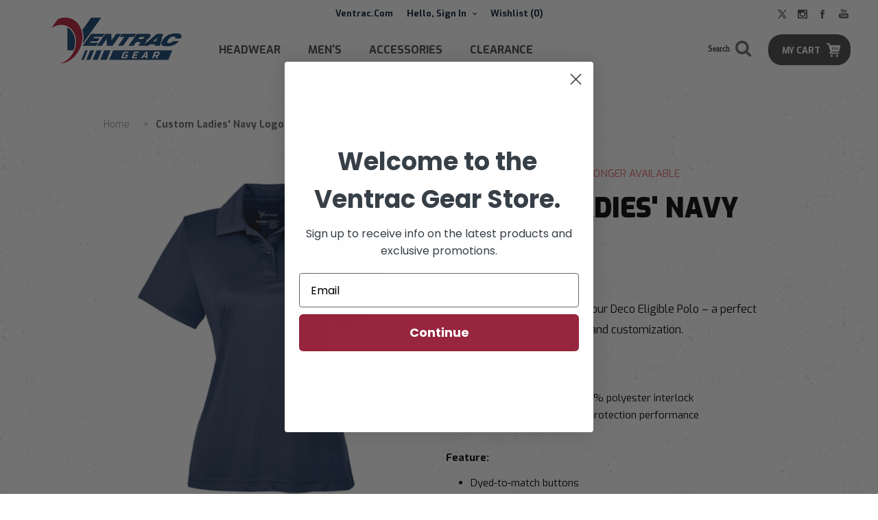

--- FILE ---
content_type: text/html; charset=utf-8
request_url: https://ventracgear.com/custom-ladies-navy-logo-polo
body_size: 37777
content:
<!DOCTYPE html><html lang="en" dir="ltr" class="html-product-details-page"><head><title>Custom Ventrac Ladies&#x27; Navy Logo Polo | Ventrac Gear</title><meta charset="UTF-8"><meta name="description" content="Minimum Order Quantity: 6"><meta name="keywords" content="Ventrac,Shop Custom Ladies' Navy Logo Polo,buy Custom Ladies' Navy Logo Polo,Custom Ladies' Navy Logo Polo prices,Custom Ladies' Navy Logo Polo online"><meta name="generator" content="nopCommerce"><meta name="viewport" content="width=device-width, initial-scale=1.0, minimum-scale=1.0, maximum-scale=2.0"><meta property="og:type" content="product"><meta property="og:title" content="Custom Ladies' Navy Logo Polo"><meta property="og:description" content="Minimum Order Quantity: 6"><meta property="og:image" content="https://ventracgear.com/images/thumbs/0001648_custom-ladies-navy-logo-polo_600.jpeg"><meta property="og:image:url" content="https://ventracgear.com/images/thumbs/0001648_custom-ladies-navy-logo-polo_600.jpeg"><meta property="og:url" content="https://ventracgear.com/custom-ladies-navy-logo-polo"><meta property="og:site_name" content="Ventrac Gear"><meta property="twitter:card" content="summary"><meta property="twitter:site" content="Ventrac Gear"><meta property="twitter:title" content="Custom Ladies' Navy Logo Polo"><meta property="twitter:description" content="Minimum Order Quantity: 6"><meta property="twitter:image" content="https://ventracgear.com/images/thumbs/0001648_custom-ladies-navy-logo-polo_600.jpeg"><meta property="twitter:url" content="https://ventracgear.com/custom-ladies-navy-logo-polo"><link rel="stylesheet" href="/css/baijpdmiljbuuwta71glna.styles.css?v=OTar4KhB1S1x1vbdaP1-gqIfCII"><style>.product-details-page .product-specs-box{display:none}.product-details-page .ui-tabs .product-specs-box{display:block}.product-details-page .ui-tabs .product-specs-box .title{display:none}</style><link rel="canonical" href="https://ventracgear.com/custom-ladies-navy-logo-polo"><link rel="shortcut icon" href="/icons/icons_0/favicon.ico"><script>(function(n,t,i,r,u){n[r]=n[r]||[];n[r].push({"gtm.start":(new Date).getTime(),event:"gtm.js"});var e=t.getElementsByTagName(i)[0],f=t.createElement(i),o=r!="dataLayer"?"&l="+r:"";f.async=!0;f.src="https://www.googletagmanager.com/gtm.js?id="+u+o;e.parentNode.insertBefore(f,e)})(window,document,"script","dataLayer","GTM-WKVNVGN8")</script><script>window.dataLayer=window.dataLayer||[];dataLayer.push({environment:"production",site:{site_type:"ecommerce"},page:{page_info:{page_type:"Product",page_name:"ProductDetails"},attributes:{country:"",language:"en"}},user:{login_status:"false",user_id:"7",email_hashed:"0f90e04b6e37a43940755a84aec7e87f651e7978f86dc95b4db4b40f5226cc66"}})</script><link rel="stylesheet" href="https://fonts.googleapis.com/css?family=Exo:300,500,700,900"><link href="/Themes/Uptown/Content/css/ptx.css" rel="stylesheet"><link rel="apple-touch-icon" sizes="57x57" href="/icons/icons_0/apple-icon-57x57.png"><link rel="apple-touch-icon" sizes="60x60" href="/icons/icons_0/apple-icon-60x60.png"><link rel="apple-touch-icon" sizes="72x72" href="/icons/icons_0/apple-icon-72x72.png"><link rel="apple-touch-icon" sizes="76x76" href="/icons/icons_0/apple-icon-76x76.png"><link rel="apple-touch-icon" sizes="114x114" href="/icons/icons_0/apple-icon-114x114.png"><link rel="apple-touch-icon" sizes="120x120" href="/icons/icons_0/apple-icon-120x120.png"><link rel="apple-touch-icon" sizes="144x144" href="/icons/icons_0/apple-icon-144x144.png"><link rel="apple-touch-icon" sizes="152x152" href="/icons/icons_0/apple-icon-152x152.png"><link rel="apple-touch-icon" sizes="180x180" href="/icons/icons_0/apple-icon-180x180.png"><link rel="icon" type="image/png" sizes="192x192" href="/icons/icons_0/android-icon-192x192.png"><link rel="icon" type="image/png" sizes="32x32" href="/icons/icons_0/favicon-32x32.png"><link rel="icon" type="image/png" sizes="96x96" href="/icons/icons_0/favicon-96x96.png"><link rel="icon" type="image/png" sizes="16x16" href="/icons/icons_0/favicon-16x16.png"><link rel="manifest" href="/icons/icons_0/manifest.json"><meta name="msapplication-TileColor" content="#ffffff"><meta name="msapplication-TileImage" content="/icons/icons_0/ms-icon-144x144.png"><meta name="theme-color" content="#ffffff"><body class="product-details-page-body with-picture-thumbs"><input name="__RequestVerificationToken" type="hidden" value="CfDJ8KjaQo2wRXdDp-x16NPjWyr9oGbEGm5jVM_T7s2sv6mewig4GmAe5LkOkCfDK6xtKRNgJh57eTRgoH9wKHi4-xWzhw2vJCEDgt9IyliAc-4XzflLUgOUi4WkFmkqeiMN0SLp6zeFkkbz_WoLIxHOgWU"><div id="dialog-notifications-success" aria-label="Notification" title="Notification" tabindex="0" style="display:none"></div><div id="dialog-notifications-error" aria-label="Error" title="Error" tabindex="0" style="display:none"></div><div id="dialog-notifications-warning" aria-label="Warning" title="Warning" tabindex="0" style="display:none"></div><div id="bar-notification" class="bar-notification-container" data-close="Close"></div><div class="master-wrapper-page items-per-row-three two-columns"><div class="overlayOffCanvas"></div><div class="header header-1"><div class="header-upper"><div class="header-centering"><ul class="header-social-icons"><li><a aria-label="Link to Twitter" title="Twitter" target="_blank" class="twitter" href="https://twitter.com/ventrac" rel="noopener noreferrer"></a><li><a aria-label="Link to Instagram" title="Instagram" target="_blank" class="instagram" href="https://www.instagram.com/ventrac_tractors/" rel="noopener noreferrer"></a><li><a aria-label="Link to Facebook" title="Facebook" target="_blank" class="facebook" href="https://www.facebook.com/ventrac" rel="noopener noreferrer"></a><li><a aria-label="Link to YouTube" title="YouTube" target="_blank" class="youtube" href="https://www.youtube.com/ventrac" rel="noopener noreferrer"></a></ul><div class="header-upper-centering" role="navigation"><div class="header-links-selectors-wrapper"><div class="header-links-wrapper"><div class="header-links"><div class="html-widget"><p style="display:inline-block"><a title="Ventrac.com" href="https://www.ventrac.com/" target="_blank">Ventrac.com</a></div><div class="my-account-dropdown-wrapper"><a role="button" title="My Account Click to Expand" aria-label="My Account Click to Expand" href="/login" href="/login" class="my-account-opener login-link">Hello, Sign In</a><div class="my-account-dropdown"><ul><li><a role="button" title="Log in Click to Expand" aria-label="Log in Click to Expand" href="/login" href="/login?returnUrl=%2Fcustom-ladies-navy-logo-polo" class="ico-login">Log in</a><li><a role="button" title="Register Click to Expand" aria-label="Register Click to Expand" href="/register" href="/register?returnUrl=%2Fcustom-ladies-navy-logo-polo" class="ico-register">Register</a></ul></div></div><a role="button" title="Wishlist Click to Expand" aria-label="Wishlist Click to Expand" href="/wishlist" class="ico-wishlist"> <span class="wishlist-label">Wishlist</span> <span class="wishlist-qty">(0)</span> </a></div></div><div class="header-selectors-wrapper"></div></div></div></div></div><div class="header-lower" role="header"><div class="header-centering"><div class="header-logo"><a href="/" class="logo"> <img alt="Ventrac Gear" title="Ventrac Gear" src="https://ventracgear.com/images/thumbs/0001337_Ventrac_Gear_Logo_3.8.23.png"></a></div><div class="header-cart-search-wrapper" role="form"><div class="cart-wrapper" id="flyout-cart" data-removeitemfromcarturl="/UptownTheme/RemoveItemFromCart" data-flyoutcarturl="/UptownTheme/FlyoutShoppingCart"><div id="topcartlink"><a title="My Cart Click to Expand" aria-label="My Cart Click to Expand" href="/cart" class="ico-cart"> <span class="cart-label">My Cart</span> </a></div><div class="flyout-cart"><div class="mini-shopping-cart"><div class="count"><div class="no-items-message">You have no items in your shopping cart.</div></div></div></div></div><div class="search-box store-search-box" role="search"><form method="get" id="small-search-box-form" action="/search"><input type="text" class="search-box-text" id="small-searchterms" autocomplete="off" name="q" placeholder="Search" aria-label="Search store"> <input type="hidden" class="instantSearchResourceElement" data-highlightfirstfoundelement="false" data-minkeywordlength="3" data-defaultproductsortoption="0" data-instantsearchurl="/instantSearchFor" data-searchpageurl="/search" data-searchinproductdescriptions="true" data-numberofvisibleproducts="5" data-noresultsresourcetext=" No data found."> <button type="submit" class="button-1 search-box-button">Search</button></form></div></div><div class="header-menu-wrapper" role="navigation"><div class="header-menu"><div class="close-menu"><span title="Close">Close</span></div><input type="hidden" value="false" id="isRtlEnabled"><ul class="top-menu"><li><a title="Headwear" href="/headwear">Headwear</a><li><a title="Men's" href="/all-apparel">Men&#x27;s</a><li><a title="Accessories" href="/accessories">Accessories</a><li><a title="Clearance" href="/clearance">Clearance</a></ul><ul class="header-social-icons"><li><a aria-label="Link to Twitter" title="Twitter" target="_blank" class="twitter" href="https://twitter.com/ventrac" rel="noopener noreferrer"></a><li><a aria-label="Link to Instagram" title="Instagram" target="_blank" class="instagram" href="https://www.instagram.com/ventrac_tractors/" rel="noopener noreferrer"></a><li><a aria-label="Link to Facebook" title="Facebook" target="_blank" class="facebook" href="https://www.facebook.com/ventrac" rel="noopener noreferrer"></a><li><a aria-label="Link to YouTube" title="YouTube" target="_blank" class="youtube" href="https://www.youtube.com/ventrac" rel="noopener noreferrer"></a></ul></div></div></div></div></div><div class="responsive-nav-wrapper-parent"><div class="responsive-nav-wrapper"><div class="menu-title"><span role="button" aria-label="Menu" title="Menu">Menu</span></div><div class="personal-button" id="header-links-opener"><span role="button" aria-label=" Personal menu Click to Expand" title="Personal menu Click to Expand">Personal menu</span></div><div class="account-links" id="account-links"><span role="button" aria-label="My Account Click to Expand" title="My Account Click to Expand">My Account</span></div><div class="filters-button"><span role="button" aria-label="Filters Click to Expand" title="Filters Click to Expand">Filters</span></div><div class="search-wrap"><span role="button" aria-label="Search Click to Expand" title="Search Click to Expand">Search</span></div></div></div><div class="main-slider-wrapper"></div><div class="breadcrumb"><ul><li><span> <a href="/"> <span>Home</span> </a> </span> <span class="delimiter">&gt;</span><li><strong class="current-item">Custom Ladies&#x27; Navy Logo Polo</strong> <span id="/custom-ladies-navy-logo-polo"></span></ul></div><div class="master-wrapper-content" id="main" role="main"><div id="product-ribbon-info" data-productid="1099" data-productboxselector=".product-item, .item-holder" data-productboxpicturecontainerselector=".picture, .item-picture" data-productpagepicturesparentcontainerselector=".product-essential" data-productpagebugpicturecontainerselector=".picture" data-retrieveproductribbonsurl="/RetrieveProductRibbons"></div><div id="color-squares-info" data-retrieve-color-squares-url="/UptownTheme/RetrieveColorSquares" data-product-attribute-change-url="/ShoppingCart/ProductDetails_AttributeChange" data-productbox-selector=".product-item" data-productbox-container-selector=".attribute-squares-wrapper" data-productbox-price-selector=".prices .actual-price"></div><div class="master-column-wrapper"><div class="center-1"><div class="page product-details-page"><div class="page-body"><form method="post" id="product-details-form"><div data-productid="1099"><div class="product-essential"><div class="gallery"><input type="hidden" class="cloudZoomAdjustPictureOnProductAttributeValueChange" data-productid="1099" data-isintegratedbywidget="true"> <input type="hidden" class="cloudZoomEnableClickToZoom"><div class="picture-gallery sevenspikes-cloudzoom-gallery"><div class="picture-wrapper"><div class="picture" id="sevenspikes-cloud-zoom" data-zoomwindowelementid="" data-selectoroftheparentelementofthecloudzoomwindow="" data-defaultimagecontainerselector=".product-essential .picture-gallery" data-zoom-window-width="360" data-zoom-window-height="360"><a href="https://ventracgear.com/images/thumbs/0001648_custom-ladies-navy-logo-polo.jpeg" data-full-image-url="https://ventracgear.com/images/thumbs/0001648_custom-ladies-navy-logo-polo.jpeg" class="cloud-zoom picture-link" id="zoom1"> <img src="https://ventracgear.com/images/thumbs/0001648_custom-ladies-navy-logo-polo_600.jpeg" alt="Custom Ladies' Navy Logo Polo" class="cloudzoom" id="cloudZoomImage" itemprop="image" data-cloudzoom="appendSelector: '.picture-wrapper', zoomOffsetX: 0, zoomOffsetY: 0, autoInside: 850, tintOpacity: 0, zoomWidth: 360, zoomHeight: 360, easing: 3, touchStartDelay: true, zoomFlyOut: false, disableZoom: 'auto'"> </a></div></div></div></div><div class="overview"><div class="discontinued-product"><h4>Sorry - this product is no longer available</h4></div><div class="product-name"><h1>Custom Ladies&#x27; Navy Logo Polo</h1></div><div class="additional-details"><div class="sku"><span class="label">SKU:</span> <span class="value" id="sku-1099">VNT24E-M187</span></div></div><div class="full-description"><p>Upgrade your wardrobe with our Deco Eligible Polo – a perfect blend of style, performance, and customization.<div class="ewa-rteLine">&nbsp;</div><div class="ewa-rteLine"><strong>Material:</strong></div><ul style="list-style-type:disc"><li class="ewa-rteLine">3.5 oz./yd2 / 130 gsm, 100% polyester interlock<li class="ewa-rteLine">Moisture-wicking and UV protection performance</ul><div class="ewa-rteLine">&nbsp;</div><div class="ewa-rteLine"><strong>Feature:</strong></div><ul style="list-style-type:disc"><li class="ewa-rteLine">Dyed-to-match buttons<li class="ewa-rteLine">Team fit<li class="ewa-rteLine">Two-button placket<li class="ewa-rteLine">Cationic dyes for superior brightness and excellent colorfastness<li class="ewa-rteLine">Transitioning from heat-seal label to tear away label. Inventory may be mixed<li class="ewa-rteLine">Deco Eligible</ul><p>&nbsp;<p><strong>6 UNIT MINIMUM QUANTITY REQUIRED.</strong><p><strong>MINIMUM QUANTITY CAN BE A RANGE OF SIZES.</strong><p><strong>PRICE BREAKS WILL BE REFLECTED IN SHOPPING CART.</strong><p>&nbsp;<p><span style="color:#f00"><strong><span class="TextRun Highlight SCXW55596875 BCX0" lang="EN-US" xml:lang="EN-US" data-contrast="none"><span class="NormalTextRun SCXW55596875 BCX0" data-ccp-charstyle="normaltextrun" data-ccp-charstyle-defn="{&#34;ObjectId&#34;:&#34;bf9c321f-a9db-4a95-a302-0bf1232c4d7e|71&#34;,&#34;ClassId&#34;:1073872969,&#34;Properties&#34;:[469775450,&#34;normaltextrun&#34;,201340122,&#34;1&#34;,134233614,&#34;true&#34;,469778129,&#34;normaltextrun&#34;,335572020,&#34;1&#34;,469778324,&#34;Default Paragraph Font&#34;]}">By clicking ‘TEXT APPROVED’ you are approving the text </span><span class="NormalTextRun SCXW55596875 BCX0" data-ccp-charstyle="normaltextrun">provided in the text box below</span><span class="NormalTextRun SCXW55596875 BCX0" data-ccp-charstyle="normaltextrun">&nbsp;to be used on your item of purchase AS IS</span><span class="NormalTextRun SCXW55596875 BCX0" data-ccp-charstyle="normaltextrun">.</span><span class="NormalTextRun SCXW55596875 BCX0" data-ccp-charstyle="normaltextrun">  The text will be printed on your item as outlined in the&nbsp;item photo and a mockup will not be provided.  </span></span></strong></span><p><span style="color:#f00"><strong><span class="TextRun Highlight SCXW55596875 BCX0" lang="EN-US" xml:lang="EN-US" data-contrast="none"><span class="NormalTextRun SCXW55596875 BCX0" data-ccp-charstyle="normaltextrun">Cancelation Policy: Due to the automation for our custom </span><span class="NormalTextRun ContextualSpellingAndGrammarErrorV2Themed SCXW55596875 BCX0" data-ccp-charstyle="normaltextrun">products</span><span class="NormalTextRun SCXW55596875 BCX0" data-ccp-charstyle="normaltextrun"> you cannot cancel your order after being </span><span class="NormalTextRun SCXW55596875 BCX0" data-ccp-charstyle="normaltextrun">submitted</span><span class="NormalTextRun SCXW55596875 BCX0" data-ccp-charstyle="normaltextrun"> as the order will go straight to production.  Refunds are not allowed on any customized items due to the custom nature of the item outside of manufacturing defects.  </span></span></strong></span><p><span style="color:#f00"><strong><span class="TextRun Highlight SCXW55596875 BCX0" lang="EN-US" xml:lang="EN-US" data-contrast="none"><span class="NormalTextRun SCXW55596875 BCX0" data-ccp-charstyle="normaltextrun">If you have </span><span class="NormalTextRun SCXW55596875 BCX0" data-ccp-charstyle="normaltextrun">additional</span><span class="NormalTextRun SCXW55596875 BCX0" data-ccp-charstyle="normaltextrun"> questions, please contact customer service for </span><span class="NormalTextRun SCXW55596875 BCX0" data-ccp-charstyle="normaltextrun">assistance</span><span class="NormalTextRun SCXW55596875 BCX0" data-ccp-charstyle="normaltextrun">.</span><span class="NormalTextRun SCXW55596875 BCX0" data-ccp-charstyle="eop" data-ccp-charstyle-defn="{&#34;ObjectId&#34;:&#34;bf9c321f-a9db-4a95-a302-0bf1232c4d7e|72&#34;,&#34;ClassId&#34;:1073872969,&#34;Properties&#34;:[469775450,&#34;eop&#34;,201340122,&#34;1&#34;,134233614,&#34;true&#34;,469778129,&#34;eop&#34;,335572020,&#34;1&#34;,469778324,&#34;Default Paragraph Font&#34;]}"> </span></span><span class="EOP SCXW55596875 BCX0" data-ccp-props="{&#34;201341983&#34;:0,&#34;335559739&#34;:160,&#34;335559740&#34;:259}">&nbsp;</span></strong></span></div><div class="prices-stock-wrapper"><div class="prices"><div class="product-price"><span id="price-value-1099" aria-label="Regular Price $14.00" title="Regular Price $14.00" class="price-value-1099"> $14.00 </span></div></div><div class="availability" id="availability"><div class="back-in-stock-subscription" id="back-in-stock-subscription" style="display:none"><input type="button" id="back-in-stock-subscribe-1099" class="button-1 add-to-cart-button" value="Notify me when available"></div></div></div><div class="attributes"><dl><dt id="product_attribute_label_99"><label class="text-prompt"> Size </label> <span class="required">*</span><dd id="product_attribute_input_99"><ul class="option-list"><li><input id="product_attribute_99_278" type="radio" name="product_attribute_99" value="278"> <label for="product_attribute_99_278" id="278">S</label><li><input id="product_attribute_99_279" type="radio" name="product_attribute_99" value="279"> <label for="product_attribute_99_279" id="279">M</label><li><input id="product_attribute_99_280" type="radio" name="product_attribute_99" value="280" checked> <label for="product_attribute_99_280" id="280">L</label><li><input id="product_attribute_99_281" type="radio" name="product_attribute_99" value="281"> <label for="product_attribute_99_281" id="281">XL</label><li><input id="product_attribute_99_282" type="radio" name="product_attribute_99" value="282"> <label for="product_attribute_99_282" id="282">2X [&#x2B;$2.00]</label><li><input id="product_attribute_99_283" type="radio" name="product_attribute_99" value="283"> <label for="product_attribute_99_283" id="283">3X [&#x2B;$4.00]</label></ul><dt id="product_attribute_label_177"><label class="text-prompt"> Dealer Name to be Printed </label> <span class="required">*</span><dd id="product_attribute_input_177"><input name="product_attribute_177" type="text" class="textbox" id="product_attribute_177"><dt id="product_attribute_label_178"><label class="text-prompt"> Approve Text Above in Text Box </label> <span class="required">*</span><dd id="product_attribute_input_178"><ul class="option-list"><li><input id="product_attribute_178_691" type="radio" name="product_attribute_178" value="691"> <label for="product_attribute_178_691" id="691">TEXT APPROVED</label></ul></dl></div><div class="add-to-cart-buttons-wrapper"><div class="overview-buttons"><div class="add-to-wishlist"><button type="button" id="add-to-wishlist-button-1099" class="button-2 add-to-wishlist-button" data-productid="1099" onclick="return AjaxCart.addproducttocart_details(&#34;/addproducttocart/details/1099/2&#34;,&#34;#product-details-form&#34;),!1">Add to wishlist</button></div></div></div></div></div></div><script asp-location='Footer'>window.addEventListener("DOMContentLoaded",function(){$.ajax({cache:!1,type:"GET",data:addAntiForgeryToken({productId:1099}),url:"/PTXProduct/ProductReviews",success:function(n){$(".product-details-page .page-body").append(n)},error:function(){}})})</script><div class="product-collateral"></div><input name="__RequestVerificationToken" type="hidden" value="CfDJ8KjaQo2wRXdDp-x16NPjWyr9oGbEGm5jVM_T7s2sv6mewig4GmAe5LkOkCfDK6xtKRNgJh57eTRgoH9wKHi4-xWzhw2vJCEDgt9IyliAc-4XzflLUgOUi4WkFmkqeiMN0SLp6zeFkkbz_WoLIxHOgWU"></form></div></div></div></div></div><div class="footer footer-2" role="contentinfo"><div class="footer-upper"><div class="footer-centering"><nav><div role="menubar" class="footer-block first" aria-label="Email Newsletter Signup Click to Expand" title="Email Newsletter Signup Click to Expand"><a role="menuitem" href="/" class="logo"> </a><p role="menuitem" class="footer-about-us footer-collapse">Email Newsletter Signup<div class="newsletter"><div class="title"><strong>Newsletter</strong></div><div class="accept-privacy-policy"><input id="accept-privacy-policy-newsletter" title="Accept Privacy Policy Newsletter Checkbox" type="checkbox" name="accept-privacy-policy"> <label for="accept-privacy-policy">By providing my email address, I opt-in to receiving news and communications from Ventrac Gear, and I acknowledge that my personal data will be processed in accordance with the Ventrac Gear</label><div class="policy-link"><a href="https://ventracgear.com/privacy-notice">privacy policy.</a></div></div><div class="newsletter-subscribe" id="newsletter-subscribe-block"><div class="newsletter-email"><input id="newsletter-email" class="newsletter-subscribe-text" placeholder="Enter your email here..." aria-label="Sign up for our newsletter" type="email" name="NewsletterEmail"> <input type="button" value="Send" id="newsletter-subscribe-button" class="button-1 newsletter-subscribe-button"><div class="options"><fieldset style="border:0"><legend style="border:0" class="newsletter-box-description">Manage Subscription</legend><span class="subscribe"> <label for="newsletter_subscribe">Subscribe</label> <input id="newsletter_subscribe" type="radio" value="newsletter_subscribe" name="newsletter_block" checked> </span> <span class="unsubscribe"> <label for="newsletter_unsubscribe">Unsubscribe</label> <input id="newsletter_unsubscribe" type="radio" value="newsletter_unsubscribe" name="newsletter_block"> </span></fieldset></div></div><div class="newsletter-validation"><span id="subscribe-loading-progress" style="display:none" class="please-wait">Wait...</span> <span class="field-validation-valid" data-valmsg-for="NewsletterEmail" data-valmsg-replace="true"></span></div></div><div class="newsletter-result" id="newsletter-result-block"></div></div></div></nav> <nav><div role="menubar" class="footer-block" aria-label="Information Click to Expand" title="Information Click to Expand"><h3 class="title"><span role="button" aria-label="Information Click to Expand">Information</span></h3><ul class="footer-menu footer-collapse"><li role="menuitem"><a aria-label="Accessibility Statement" title="Accessibility Statement" href="/accessibility-statement">Accessibility Statement</a><li role="menuitem"><a aria-label="Shipping &amp; Returns" title="Shipping &amp; Returns" href="/shipping-returns">Shipping &amp; Returns</a><li role="menuitem"><a aria-label="Privacy Notice" title="Privacy Notice" href="/privacy-notice">Privacy Notice</a><li role="menuitem"><a aria-label="Conditions of Use" title="Conditions of Use" href="/conditions-of-use">Conditions of Use</a><li role="menuitem"><a aria-label="Contact Us" title="Contact Us" href="/contactus">Contact Us</a><li><a aria-label="Sitemap" title="Sitemap" href="/sitemap">Sitemap</a></ul></div></nav> <nav><div role="menubar" class="footer-block" aria-label="My account Click to Expand" title="My account Click to Expand"><h3 class="title"><span role="button" aria-label="My account Click to Expand">My account</span></h3><ul class="footer-menu footer-collapse"><li role="menuitem"><a title="Customer info" aria-label="Customer info" href="/customer/info">Customer info</a><li role="menuitem"><a title="My Cart" aria-label="My Cart" href="/cart">My Cart</a><li role="menuitem"><a title="Wishlist" aria-label="Wishlist" href="/wishlist">Wishlist</a></ul></div></nav> <nav><div role="menubar" class="footer-block last" title="Contact Info Click to Expand"><h3 class="title"><span>Contact Info</span></h3><ul tabindex="0" class="footer-menu footer-collapse"><li role="menuitem" class="address" title="Store Physical Address" aria-label="Store Physical Address"><span>5651 State Road 93 Eau Claire, WI 54701</span><li role="menuitem" class="phone" title="Customer Service Phone Number" aria-label="Customer Service Phone Number"><span>1-866-224-0994</span><li role="menuitem" class="email" title="Customer Service Email Address" aria-label="Customer Service Email Address"><span>cs@ventracgear.com</span></ul></div></nav></div></div><div class="footer-lower"><div class="footer-centering"><div class="footer-lower-right"><ul class="accepted-payment-methods"><li class="method1" title="Visa"><li class="method2" title="MasterCard"><li class="method3" title="Discover"><li class="method4" title="American Express"></ul></div><div class="footer-lower-left"><div class="footer-disclaimer">Copyright &copy; 2026 Ventrac Gear. All rights reserved.&nbsp;</div><div class="footer-powered-by">Powered by <a title="Nop Commerce Information" href="https://www.nopcommerce.com" target="_blank" rel="nofollow">nopCommerce</a></div><div class="footer-store-theme"></div></div></div></div></div><script async src="https://static.klaviyo.com/onsite/js/WwgPmm/klaviyo.js"></script></div><script src="https://cdn.userway.org/widget.js" data-account="Jk1z4AKYJ3"></script><input id="isShoppingCartEnabled" type="hidden" value="true"><script src="/js/-lszay7y9wf4rqicui7pwa.scripts.js?v=pJrjn5SaWag4hK9zJO85_dX8RXU"></script><script src="/Plugins/NopStation.Plugin.Widgets.OCarousels/Contents/script/owl.carousel.min.js?v=C-NTnJdEnu-Sf06CrPBtwSEB7Oo"></script><script src="/Plugins/NopStation.Plugin.Widgets.OCarousels/Contents/script/nopstation.carousel.js?v=D9J6O9vtLU5ynQkg2DJCck5f0eQ"></script><script type="application/ld+json">{"@context":"https://schema.org","@type":"Product","name":"Custom Ladies' Navy Logo Polo","sku":"VNT24E-M187","description":"Minimum Order Quantity: 6","image":"https://ventracgear.com/images/thumbs/0001648_custom-ladies-navy-logo-polo_600.jpeg","brand":[],"offers":{"@type":"Offer","url":"https://ventracgear.com/custom-ladies-navy-logo-polo","availability":"https://schema.org/OutOfStock","price":"14.00","priceCurrency":"USD"},"review":[],"hasVariant":[]}</script><script>$(document).ready(function(){$("#back-in-stock-subscribe-1099").on("click",function(){displayPopupContentFromUrl("/PTXShoppingCart/SubscribePopup?productId=1099","Notify me when available")})})</script><script>window.addEventListener("DOMContentLoaded",function(){var n=document.getElementById("back-in-stock-subscription");$(n).insertAfter(".add-to-cart")})</script><script>window.addEventListener("DOMContentLoaded",function(){var n=document.getElementById("availability");$(n).insertAfter(".product-essential.attributes")})</script><script>$(document).ready(function(){showHideRadioQuantity("product_attribute_99")})</script><script>$(document).ready(function(){showHideRadioQuantity("product_attribute_178")})</script><script>function showHideDropdownQuantity(n){$("select[name="+n+"] > option").each(function(){$("#"+n+"_"+this.value+"_qty_box").hide()});$("#"+n+"_"+$("select[name="+n+"] > option:selected").val()+"_qty_box").css("display","inline-block")}function showHideRadioQuantity(n){$("input[name="+n+"]:radio").each(function(){$("#"+$(this).attr("id")+"_qty_box").hide()});$("#"+n+"_"+$("input[name="+n+"]:radio:checked").val()+"_qty_box").css("display","inline-block")}function showHideCheckboxQuantity(n){$("#"+n).is(":checked")?$("#"+n+"_qty_box").css("display","inline-block"):$("#"+n+"_qty_box").hide()}</script><script>function attribute_change_handler_1099(){$.ajax({cache:!1,url:"/shoppingcart/productdetails_attributechange/1099/False/True",data:$("#product-details-form").serialize(),type:"POST",success:function(n){var t,i;if(n.price&&$(".price-value-1099").text(n.price),n.basepricepangv?$("#base-price-pangv-1099").text(n.basepricepangv):$("#base-price-pangv-1099").hide(),n.sku?$("#sku-1099").text(n.sku).parent(".sku").show():$("#sku-1099").parent(".sku").hide(),n.mpn?$("#mpn-1099").text(n.mpn).parent(".manufacturer-part-number").show():$("#mpn-1099").parent(".manufacturer-part-number").hide(),n.gtin?$("#gtin-1099").text(n.gtin).parent(".gtin").show():$("#gtin-1099").parent(".gtin").hide(),n.stockAvailability&&$("#stock-availability-value-1099").text(n.stockAvailability),n.enabledattributemappingids)for(t=0;t<n.enabledattributemappingids.length;t++)$("#product_attribute_label_"+n.enabledattributemappingids[t]).show(),$("#product_attribute_input_"+n.enabledattributemappingids[t]).show();if(n.disabledattributemappingids)for(t=0;t<n.disabledattributemappingids.length;t++)$("#product_attribute_label_"+n.disabledattributemappingids[t]).hide(),$("#product_attribute_input_"+n.disabledattributemappingids[t]).hide();n.pictureDefaultSizeUrl&&$("#main-product-img-1099").attr("src",n.pictureDefaultSizeUrl);n.pictureFullSizeUrl&&$("#main-product-img-lightbox-anchor-1099").attr("href",n.pictureFullSizeUrl);n.message&&alert(n.message);$(document).trigger({type:"product_attributes_changed",changedData:n});i=n.productId;!0&&ProductdetailsAttributechanged()}})}function ProductdetailsAttributechanged(){$.ajax({cache:!1,url:"/PTXShoppingCart/productdetails_attributechanged?productId=1099",type:"POST",data:$("#product-details-form").serialize(),success:function(n){var t,i;if(n.allProductAttributeValueIds)for(t=0;t<n.allProductAttributeValueIds.length;t++)$("label[id = '"+n.allProductAttributeValueIds[t]+"']").css("text-decoration",""),$("select option[value= '"+n.allProductAttributeValueIds[t]+"']").text($("select option[value= '"+n.allProductAttributeValueIds[t]+"']").text().replace(/ *\([^)]*\)*/g,""));if(n.outOfStockAttributeMappingValueIds)for(t=0;t<n.outOfStockAttributeMappingValueIds.length;t++)$("label[id = '"+n.outOfStockAttributeMappingValueIds[t]+"']").css("text-decoration","line-through"),i=$("select option[value= '"+n.outOfStockAttributeMappingValueIds[t]+"']").text(),$("select option[value= '"+n.outOfStockAttributeMappingValueIds[t]+"']").text(i.concat(" (out of stock)"));if(n.allProductAttributeKeyValueIds)for(t=0;t<n.allProductAttributeKeyValueIds.length;t++)n.allProductAttributeKeyValueIds==n.allProductAttributeValueIds&&$("select option[value= '"+n.allProductAttributeKeyValueIds[t].Key+"']").text($("select option[value= '"+n.allProductAttributeKeyValueIds[t].Key+"']").text().replace(/ *\([^)]*\)*/g,""));if(n.leftStockAttributeMappingValueIds)for(t=0;t<n.leftStockAttributeMappingValueIds.length;t++)i=$("select option[value= '"+n.leftStockAttributeMappingValueIds[t].Key+"']").text(),$("select option[value= '"+n.leftStockAttributeMappingValueIds[t].Key+"']").text(i.concat(" (only "+n.leftStockAttributeMappingValueIds[t].Value+" left)"));n.isSubscribeButton?$(".back-in-stock-subscription").show():$(".back-in-stock-subscription").hide();n.isAddToCart?($(".add-to-cart-card").show(),$(".add-to-cart-panel").show()):($(".add-to-cart-card").hide(),$(".add-to-cart-panel").hide())}})}$(document).ready(function(){attribute_change_handler_1099();$("#product_attribute_99_278").on("click",function(){attribute_change_handler_1099()});$("#product_attribute_99_279").on("click",function(){attribute_change_handler_1099()});$("#product_attribute_99_280").on("click",function(){attribute_change_handler_1099()});$("#product_attribute_99_281").on("click",function(){attribute_change_handler_1099()});$("#product_attribute_99_282").on("click",function(){attribute_change_handler_1099()});$("#product_attribute_99_283").on("click",function(){attribute_change_handler_1099()});$("#product_attribute_178_691").on("click",function(){attribute_change_handler_1099()})})</script><script>$(function(){$(".header").on("mouseenter","#flyout-cart",function(){$(this).addClass("active")}).on("mouseleave","#flyout-cart",function(){$(this).removeClass("active")})})</script><script id="instantSearchItemTemplate" type="text/x-kendo-template">
    <div class="instant-search-item" data-url="${ data.CustomProperties.Url }">
        <a href="${ data.CustomProperties.Url }">
            <div class="img-block">
                <img src="${ data.PictureModels[0].ImageUrl }" alt="${ data.Name }" title="${ data.Name }" style="border: none">
            </div>
            <div class="detail">
                <div class="title">${ data.Name }</div>
                    <div class="sku"># var sku = ""; if (data.Sku != null) { sku = "SKU: " + data.Sku } # #= sku #</div>
                <div class="price"># var price = ""; if (data.ProductPrice.Price) { price = data.ProductPrice.Price } # #= price #</div>           
            </div>
        </a>
    </div>
</script><script>$("#small-search-box-form").on("submit",function(n){$("#small-searchterms").val()==""&&(alert("Please enter some search keyword"),$("#small-searchterms").focus(),n.preventDefault())})</script><script>(function(n,t){n(document).ready(function(){t.prepareTopMenu()});n(document).on("themeBreakpointPassed7Spikes",function(n){n.isInitialLoad||window.sevenSpikesTheme||t.prepareTopMenu()})})(jQuery,sevenSpikesCore)</script><script>var localized_data={AjaxCartFailure:"Failed to add the product. Please refresh the page and try one more time."};AjaxCart.init(!1,".header .cart-wrapper .cart-qty",".header-links .wishlist-qty",".cart-wrapper",localized_data)</script><script type="application/ld+json"></script><script>(function(n){function u(i){var r=n("#subscribe-loading-progress"),u;r.show();u={captchaValid:t,subscribe:i,email:n("#newsletter-email").val()};n.ajax({cache:!1,type:"POST",url:"/subscribenewsletter",data:u,success:function(t){r.hide();n("#newsletter-result-block").html(t.Result);t.Success?(n("#newsletter-subscribe-block").hide(),n(".newsletter-subscribe-block-opener").hide(),n("#newsletter-result-block").show(),alert("Subscription Successful")):n("#newsletter-result-block").fadeIn("slow").delay(2e3).fadeOut("slow")},error:function(){alert("Failed to subscribe.");r.hide()}})}var t=!1,i,f;if(!1&&(f=function(){i=grecaptcha.render("html_element",{sitekey:"6Lcs7q8qAAAAAG0CdpkkNITWODXA9iT9mgImtELD"})},n(function(){n("#newsletter-subscribe-button").on("click",function(){return n("#accept-privacy-policy-newsletter").is(":checked")?!0:!1});n("#newsletter-captcha-box").append("<div id='html_element'><\/div>")})),!1){n(document).ready(function(){r();setInterval(function(){r()},1e4)});function r(){return grecaptcha.ready(function(){grecaptcha.execute("6Lcs7q8qAAAAAG0CdpkkNITWODXA9iT9mgImtELD",{action:"SubscribeNewsletter"}).then(function(n){document.getElementById("g-recaptcha-response-newsletter").value=n})}),t=document.getElementById("g-recaptcha-response-newsletter").value?!0:!1}}n(document).ready(function(){n("#newsletter-subscribe-button").on("click",function(){if(n("#accept-privacy-policy-newsletter").is(":checked"))n("#newsletter_subscribe").is(":checked")?u("true"):u("false");else return alert("To subscribe to our email marketing list, please confirm that you agree to our privacy policy."),!1});n("#newsletter-email").on("keydown",function(t){if(t.keyCode==13)return n("#newsletter-subscribe-button").trigger("click"),!1})})})(jQuery)</script><script>var carouseldata={};carouseldata.CarouselFailure="Failed to load carousel content.";$(document).ready(function(){Carousel.init("/load_carousel_details",".carousel-container",".carousel-container .loader",carouseldata)})</script><script>let miniCartDeletes=document.querySelectorAll(".mini-shopping-cart-item-close");(miniCartDeletes!=null||miniCartDeletes.length>0)&&Array.prototype.forEach.call(miniCartDeletes,n=>{n.addEventListener("click",()=>{var t=n.parentNode,i=t.querySelector(".quantity span").innerHTML.trim(),r=t.querySelector(".price span").innerText.trim().replace("$",""),u=Number(r)*Number(i);dataLayer.push({event:"remove_from_cart",ecommerce:{currency:"USD",value:u.toFixed(2),items:[{item_name:t.querySelector(".name a").innerHTML,item_id:t.getAttribute("data-sku"),quantity:Number(i),price:Number(r).toFixed(2)}]}})})})</script><script>let itemName=document.querySelector(".product-name").querySelector("h1").textContent.trim(),itemSku=document.querySelector(".sku").querySelector(".value").textContent,price=document.querySelector(".product-price span").innerText.trim().replace("$","");dataLayer.push({event:"view_item",ecommerce:{currency:"USD",value:price,items:[{item_name:itemName,item_id:itemSku}]}})</script><script>var buttons=document.querySelectorAll(".add-to-cart-button");Array.prototype.forEach.call(buttons,n=>{n.addEventListener("click",function(){let i=document.getElementsByClassName("value")[0].innerHTML,r=document.querySelector(".product-name").childNodes[0].innerText,n=Number(document.querySelector(".qty-input").value),t=document.querySelector(".product-price span").innerText.trim().replace("$",""),u=Number(n)*Number(t);dataLayer.push({event:"add_to_cart",ecommerce:{currency:"USD",value:u.toFixed(2),items:[{item_name:r,item_id:i,quantity:n,price:t}]}})})})</script><script>$(window).scroll(function(){$(window).scrollTop()>=300?$(".header-centering").addClass("stick"):$(".header-centering").removeClass("stick")})</script>

--- FILE ---
content_type: text/css
request_url: https://ventracgear.com/Themes/Uptown/Content/css/ptx.css
body_size: 52588
content:
/*************************************** GENERIC ***************************************/
::placeholder { /* Chrome, Firefox, Opera, Safari 10.1+ */
 color: #ffffff;
 opacity: 1; /* Firefox */
}

:-ms-input-placeholder { /* Internet Explorer 10-11 */
 color: #ffffff;
}

:-ms-input-placeholder { /* Microsoft Edge */
 color: #ffffff;
}

.center-1 {
 margin: 0;
}
/* FONTS */
body, .order-details-area ul, .shipment-details-area ul, .order-completed .order-number strong, .cart-options .selected-checkout-attributes, .product-review-helpfulness, .product-review-helpfulness .question, .product-review-item .review-text, .review-content .reply-text, .product-review-item .review-info .date span, .product-reviews-page .title, .customer-entered-price .price-range, .sitemap-page .description, .newsletter-email .options label, .newsletter-box-description, .newsletter-result, .login-page .new-wrapper .text, .login-page .new-wrapper .text, .login-page .returning-wrapper .forgot-password a, .cart th, .data-table th, .forums-table-section th, .account-page .description, .no-data, .product-selectors span, .compare-products-table tr > *:first-child, .overview .short-description, .attributes .option-list label, .productAddedToCartWindowDescription .quantity, .productAddedToCartWindowDescription .attributeInfo, .category-description p, .manufacturer-description p, .topic-html-content p, .topic-page p, .post-body p, .news-body p, .custom-tab p, .product-tags-list, #quickTabs .custom-tab, .write-review .rating-wrapper > div, .mini-shopping-cart .count a, .mini-shopping-cart .quantity, .ui-dialog-content, .opc .payment-info .info label, .order-review-data ul, .shipment-overview ul, .checkout-page .order-review-data .title, .tier-prices .field-header, .footer-2 .newsletter-email .newsletter-subscribe-text, .password-recovery-page .tooltip {
 font-family: "Exo", sans-serif !important;
 font-style: normal !important;
 color: #464646;
}

/* END FONTS */

/* BORDERS */
.ui-tabs .ui-tabs-nav {
 padding: 0;
 border-bottom: 1px solid rgba(0,0,0,.152941);
}

.product-review-item, .block .title, .account-page-navigation .account-navigation-wrapper, .mini-shopping-cart .count, .login-page .title, .shipment-overview .title:first-child, .order-details-area .title:first-child, .shipment-details-area .title:first-child {
 border-bottom: 1px solid #464646 !important;
}

.opc .step-title, .order-review-data .title:first-child, .order-review-data .title {
 border-bottom: 1px solid rgba(0,0,0,.152941) !important;
}

.order-review-data .name {
 font-weight: normal;
}

.checkout-page .order-review-data .title {
 font-weight: bold;
}

.ui-tabs .ui-tabs-nav:before {
 border-bottom: 0px;
}

.customer-entered-price .enter-price-label {
 border-top: none;
}

.footer-1 .newsletter, .customer-entered-price .enter-price-input {
 border: 1px solid rgba(0,0,0,.152941);
}

.ui-tabs .ui-tabs-nav:before {
 height: auto;
 border-top: none;
}

.account-page .edit-address:before, .contact-page form:before, .email-a-friend-page form:before, .apply-vendor-page form:before, .advanced-search:before {
 border-top: 1px solid rgba(0,0,0,.152941);
 height: 1px;
}

.product-review-list .title, .prices-stock-wrapper, .fieldset .title, .section .title, .form-fields, .cart-wrapper, .tier-prices .title, #quickTabs .ui-tabs-nav li, .sitemap-page .entity-title {
 border: none;
}

.giftcard {
 border: none;
 background-color: #ffffff;
 padding: 30px 0;
}

.form-fields {
 background: #ffffff;
}

.product-details-page .full-description:before, .product-review-item {
 border-top: 1px solid rgba(0,0,0,.152941);
}

/* END BORDERS */
/* BAR NOTIFICATIONS */
#bar-notification, #dialog-notifications-warning, #dialog-notifications-error, #dialog-notifications-success, .bar-notification, .bar-notification-container, .bar-notification.success, .bar-notification .content, .bar-notification .close {
    /*display: block !important;*/
    display: flex !important; /* Make the parent a flex container */
    align-items: center !important; /* Vertically center the child */
    justify-content: flex-start !important; /* Horizontally center the child */
}

.bar-notification {
    box-shadow: 5px 10px 18px #ccc;
    opacity: 1;
    padding: 25px 25px 25px 10px;
    text-align: center;
    position: absolute;
    top: 50%;
    left: 50%;
    transform: translate(-50%, -50%);
    width: 400px;
    height: 200px;
    border: 1px solid #ccc;
}

    .bar-notification.success {
        background: white;
        color: #4d4d4d;
    }

    .bar-notification .content {
        margin: auto;
        font-size: 16px;
        color: #454545;
        height: 200px;
        flex-direction: column;
        padding-top: 40px;
    }

    .bar-notification.success .content, .bar-notification.success .content a {
        color: #008000;
    }

    .bar-notification .close {
        border: none;
        opacity: 1;
        box-shadow: none;
        background: #fff url('/Themes/Uptown/Content/img/add-cart-close.png') center no-repeat;
        position: fixed;
        margin: 10px;
    }

    .bar-notification.error, .bar-notification.warning {
        background: white;
    }
/* END BAR NOTIFICATIONS */
/* DROPDOWN MENU */
ul#pureThree {
 list-style-type: none;
 padding: 0px;
 margin: 0px;
 width: 100%;
 background-color: #b91b2c;
 text-align: center;
}

#pureThree label {
 color: white;
 display: block;
 padding: 10px 0 10px 45px;
}

#pureThree li {
 list-style: none;
}

#pureThree input[type=checkbox] {
 display: none;
}

 #pureThree input[type=checkbox] ~ ul {
  max-height: 0;
  max-width: 0;
  opacity: 0;
  overflow: hidden;
  white-space: nowrap;
  display: none;
 }

 #pureThree input[type=checkbox]:checked ~ ul {
  max-height: 100%;
  max-width: 100%;
  opacity: 1;
  margin: 0px;
  color: white;
  background: #a20000;
  width: 100%;
  padding: 10px;
  display: inline-block;
 }

 #pureThree input[type=checkbox] + label:before {
  transform-origin: 25% 50%;
  border: 8px solid transparent;
  border-width: 8px 12px;
  border-left-color: white;
  margin-left: -25px;
  width: 0;
  height: 0;
  display: inline-block;
  text-align: center;
  content: '';
  color: #AAAFAB;
  position: absolute;
  margin-top: 1px;
 }

 #pureThree input[type=checkbox]:checked + label:before {
  transform: rotate(90deg);
 }

#pureThree ul {
 width: 100%;
 text-align: center;
}
/* END DROPDOWN MENU */

/* SOCIAL */
.social-sharing li {
 color: #000000;
 width: 45px;
 height: 45px;
 border: none;
 margin: auto;
}

.social-sharing a {
 transition: none;
 font-size: 0px;
}

 .social-sharing a .flop {
  background: url('../img/social_sprite_hover.png') no-repeat;
 }

 .social-sharing a .flip {
  background: url('../img/social_sprite_hover.png') no-repeat;
 }

.social-sharing .facebook span {
 background-position: -108px center;
}

.social-sharing .instagram span {
 background-position: -53px center;
}

.social-sharing .twitter span {
 background-position: 0 center;
}

.social-sharing .youtube span {
 background-position: -161px center;
}

.social-sharing .pinterest span {
 background-position: -323px center;
}

.social-sharing .google span {
 background-position: -216px center;
}

.social-sharing a:hover {
 transform: none;
}

.social-sharing a .flip {
 transform: none;
}

/* END SOCIAL */
/*************************************** HOME PAGE ***************************************/
/* HEADER */
.header {
 margin: auto;
}

.header-logo {
 width: fit-content;
 padding: 0 15px;
}

.store-search-box form {
 margin: auto;
}

.header-cart-search-wrapper .store-search-box {
 height: auto;
 margin-right: 15px;
}

.header-links .html-widget {
 display: inline-block;
}

.mini-shopping-cart .totals {
 background: transparent;
}

.header-menu .sublist-wrap {
 padding: 0;
 top: 45px;
 background: #ffffff !important;
}

.header-menu.open .sublist-wrap {
 top: 0;
}

.header-menu > ul.top-menu li:hover {
}

.header-menu li:hover > a {
}

.header-menu li > a:hover {
 color: #fff;
}

.main-slider-wrapper .header-menu > ul {
 text-align: center;
}

.main-slider-wrapper .header-menu .sublist-wrap {
 padding-top: 0;
}

.cart-wrapper:hover #topcartlink {
 transform: none;
}

.cart-wrapper .ico-cart:before {
 background: transparent;
 background-color: transparent;
 height: 0;
 width: 0;
}

.cart-wrapper .ico-cart:after {
 content: '';
 width: 20px;
 height: 20px;
 position: absolute;
 top: 0;
 right: 15px;
 bottom: 0;
 margin: auto;
 background: url('/images/my-cart.png') center no-repeat;
}

.cart-wrapper .ico-cart, .cart-wrapper .ico-cart-total {
 padding: 15px 35px 15px 10px;
}

.cart-wrapper .ico-cart {
 background: #464646;
 font-size: 13px;
 color: #ffffff;
 font-weight: bold;
 border-radius: 20px;
 text-transform: uppercase;
}

.header-cart-search-wrapper .cart-wrapper {
 height: auto;
 width: fit-content;
}

.cart-label {
 text-align: left;
}

.cart-wrapper .ico-cart span {
 padding: 0 10px;
}

.main-slider-wrapper .header-menu.open > ul {
 text-align: left;
}

.header-1 .header-menu-wrapper {
 float: left;
 margin: auto;
 clear: none;
}

.header-1 .header-menu.open {
 height: 100%;
}

.header-links .my-account-dropdown a:before, .header-links .my-account-dropdown .ico-logout:before, .header-links .my-account-dropdown .ico-login:before, .header-links .my-account-dropdown .ico-register:before {
 background-image: url('/Themes/Uptown/Content/img/header-links-sprite_NEW2.png');
 z-index: 0;
}

.header-links .my-account-dropdown a:hover:before, .header-links .my-account-dropdown .ico-login:hover:before, .header-links .my-account-dropdown .ico-register:hover:before {
 background: #000000 url('/Themes/Uptown/Content/img/header-links-sprite-hover_NEW2.png');
}

.header-links .my-account-dropdown .customer-addresses a:before, .header-links .my-account-dropdown .customer-addresses a:hover:before {
 background-position: 0 -18px;
}

.header-links .my-account-dropdown .customer-orders a:before, .header-links .my-account-dropdown .customer-orders a:hover:before {
 background-position: 0 -36px;
}

.header-links .my-account-dropdown .change-password a:before, .header-links .my-account-dropdown .change-password a:hover:before {
 background-position: 0 -51px;
}

.header-links .my-account-dropdown .customer-reviews a:before, .header-links .my-account-dropdown .customer-reviews a:hover:before {
 background-position: 0 -71px;
}

.header-links .my-account-dropdown .customer-gdpr a:before, .header-links .my-account-dropdown .customer-gdpr a:hover:before {
 background-position: 0 -91px;
}

.header-links .my-account-dropdown .savedCards a:before, .header-links .my-account-dropdown .savedCards a:hover:before {
 background-position: 0 -107px;
}

.header-links .my-account-dropdown .ico-logout:before, .header-links .my-account-dropdown .ico-logout:hover:before {
 background-position: 0 -127px;
}

.header-links .my-account-dropdown .ico-login:before, .header-links .my-account-dropdown .ico-login:hover:before {
 background-position: 0 -146px;
}

.header-links .my-account-dropdown .ico-register:before, .header-links .my-account-dropdown .ico-register:hover:before {
 background-position: 0 -164px;
}

.header-links .my-account-dropdown .customer-check-gift-card-balance a:before, .header-links .my-account-dropdown .customer-check-gift-card-balance a:hover:before {
 background-position: 0 -183px;
}

.flyout-cart {
 right: 0;
 padding: 0;
 top: 45px;
 border-top: 1px solid rgba(0,0,0,.152941);
}

div.k-animation-container.instantSearch, .instantSearch .k-list-container {
 top: 0px;
 position: absolute !important;
 height: auto !important;
 margin-top: 0;
}

.instantSearch .k-item:first-child {
 padding-top: 0;
}

/* END HEADER */
/* CATEGORY BANNERS */
.categorybanners {
 display: flex;
 flex-wrap: wrap;
 justify-content: space-evenly;
 margin: auto;
 padding: 0 50px;
 margin-bottom: 50px;
 max-width: 1330px;
}

.categorybannerimg {
 width: 25%;
 margin: auto;
 padding: 15px;
 min-width: 250px;
}

 .categorybannerimg img {
  width: 100%;
 }
/* END CATEGORY BANNERS */
/* J-CAROUSEL */
.item-box .details {
 text-align: center;
}
/* END J-CAROUSEL */
/* NEWSLETTER */
.options .newsletter-box-description, .newsletter-box-button, .newsletter-email .options {
 display: none;
}

.newsletter-box-description {
 background: transparent;
}

.footer-1 .newsletter-subscribe {
 display: block;
}
/* END NEWSLETTER */
/* FOOTER */
.footer-menu a {
 text-transform: capitalize;
}

.footer-2 .footer-menu .address span:before {
 background: #e56363 url('/Themes/Uptown/Content/img/footer-contact-sprite.png') 0px center no-repeat;
 width: 20px;
}

.footer-2 .footer-menu .phone span:before {
 background: #e56363 url('/Themes/Uptown/Content/img/footer-contact-sprite.png') -21px center no-repeat;
 width: 20px;
}

.footer-2 .footer-menu .email span:before {
 background: #e56363 url('/Themes/Uptown/Content/img/footer-contact-sprite.png') -38px center no-repeat;
 width: 20px;
}

.footer-2 .footer-menu .address span:before, .footer-2 .footer-menu .phone span:before, .footer-2 .footer-menu .email span:before {
 background-color: transparent;
}
/* END FOOTER */
/* COOKIE BANNER */

.eu-cookie-bar-notification {
 border-top: 1px solid #d3d3d3;
}

 .eu-cookie-bar-notification:before {
  border-top: none;
  background: transparent;
  height: 0px;
 }

 .eu-cookie-bar-notification .text {
  font-family: Exo, sans-serif !important;
  font-style: normal !important;
  color: #464646;
 }

 .eu-cookie-bar-notification button {
  border-radius: 5px;
  background: #000000;
 }
/* END COOKIE BANNER */
/*************************************** END HOME PAGE ***************************************/
/**************************************** LOGIN PAGE ****************************************/
.login-page .external-authentication, .registration-page .external-authentication {
 display: none;
}

.login-page .button-1.login-button {
 background-image: none;
 padding: 0px 20px;
 font-size: 15px;
 text-transform: uppercase;
 background: #464646;
}

 .login-page .button-1.login-button:hover {
  background-image: none;
  background: #96253d;
  transition: .3s ease-in-out;
 }
.checkout-as-guest-or-register-block .buttons {
 display: flex;
 flex-direction: column;
 align-items: center;
}
.required, .message-error, .field-validation-error, .username-not-available-status, .poll-vote-error, .password-error {
 color: red;
}
/**************************************** END LOGIN PAGE ****************************************/
/**************************************** STORE CLOSED PAGE ****************************************/
.store-closed-page .page-body {
 text-align: center;
}
/**************************************** END STORE CLOSED PAGE ****************************************/
/**************************************** TOPIC PAGE ****************************************/
.shippingmap img {
 max-width: 100%;
}

.topic-page .page-body, .contact-page .topic-block-body, .apply-vendor-page .topic-block-body {
 background: transparent;
 border-top: 0px;
 text-align: left;
 font-size: 15px;
 font-family: 'Roboto', sans-serif !important;
 font-style: normal !important;
}

 .topic-page .page-body h4 {
  font-family: Exo, sans-serif !important;
  font-style: normal !important;
  color: #464646;
  font-size: 24px;
  margin: 40px 5px 40px 0;
  text-transform: uppercase;
  font-weight: 300;
 }

 .topic-page .page-body table h4 {
  display: inline-block;
 }

.topic-page .page-body {
 margin: 10px 0;
}

 .topic-page .page-body table {
  border: 0px solid #e5e5e5;
 }

 .topic-page .page-body th {
  padding: 15px 30px;
  background: #1a1517;
  color: #ffffff;
  font-size: 14px;
  text-transform: uppercase;
 }

 .topic-page .page-body table td td {
  border-top: 0px;
  border-right: 0px;
  border-left: 0px;
  border-bottom: 1px solid #e5e5e5;
  padding: 10px 0;
 }

 .topic-page .page-body table td tr:last-of-type td {
  border-bottom: 0px;
 }

 .topic-page .page-body h2, .contact-page h2 {
  font-size: 32px;
  text-transform: uppercase;
  margin: 40px 5px 40px 0px;
  font-family: Exo, sans-serif !important;
  font-style: normal !important;
 }

.sitemap-page .entity-title h2 {
 font-size: 32px;
 text-transform: uppercase;
 margin: 20px 5px 10px 0px;
 font-family: Exo, sans-serif !important;
 font-style: normal !important;
}

.topic-page a {
 text-decoration: underline;
 font-weight: 300;
}

.topic-page ul {
 text-transform: none;
}

.topic-page .page-body {
 font: 15px/25px 'Montserrat',sans-serif;
 font-style: normal;
}

.wishlist-page .share-info, .account-page {
 margin-bottom: 100px;
}

 .account-page #checkbalancegiftcard {
  margin-top: 45px;
 }

.topicpage {
 color: #454545;
}
/**************************************** END TOPIC PAGE ****************************************/
/**************************************** ACCOUNT PAGE ****************************************/
#savedCardsContainer {
 text-align: center;
}

.account-page-navigation .account-navigation-list li a:before {
 background: url('/images/account-page-sprite-active_NEWBlue.png') no-repeat;
}

.account-page-navigation .account-navigation-list li.active a:before, .account-page-navigation .account-navigation-list li a:hover:before {
 background: rgba(0,0,0,0) url('/images/account-page-sprite-active_NEWBlue.png') no-repeat;
}

.account-page-navigation .account-navigation-list li.customer-info a:before, .account-page-navigation .account-navigation-list li a:before {
 height: 25px;
}

.account-page-navigation .account-navigation-list li.customer-addresses a:before, .account-page-navigation .account-navigation-list li.customer-addresses a:hover:before, .account-page-navigation .account-navigation-list li.customer-addresses.active a:before {
 background-position: 0 -35px;
}

.account-page-navigation .account-navigation-list li.customer-orders a:before, .account-page-navigation .account-navigation-list li.customer-orders a:hover:before, .account-page-navigation .account-navigation-list li.customer-orders.active a:before {
 background-position: 0 -70px;
}

.account-page-navigation .account-navigation-list li.change-password a:before, .account-page-navigation .account-navigation-list li.change-password a:hover:before, .account-page-navigation .account-navigation-list li.change-password.active a:before {
 background-position: 0 -100px;
}

.account-page-navigation .account-navigation-list li.customer-reviews a:before, .account-page-navigation .account-navigation-list li.customer-reviews a:hover:before, .account-page-navigation .account-navigation-list li.customer-reviews.active a:before {
 background-position: 0 -137px;
}

.account-page-navigation .account-navigation-list li.customer-gdpr a:before, .account-page-navigation .account-navigation-list li.customer-gdpr a:hover:before, .account-page-navigation .account-navigation-list li.customer-gdpr.active a:before {
 background-position: 0 -175px;
}

.account-page-navigation .account-navigation-list li.savedCards a:before, .account-page-navigation .account-navigation-list li.savedCards a:hover:before, .account-page-navigation .account-navigation-list li.savedCards.active a:before {
 background-position: 0 -210px;
}

.account-page-navigation .account-navigation-list li.customer-check-gift-card-balance a:before, .account-page-navigation .account-navigation-list li.customer-check-gift-card-balance a:hover:before, .account-page-navigation .account-navigation-list li.customer-check-gift-card-balance.active a:before {
 background-position: 0 -245px;
}

.product-review-item {
 margin: 15px auto;
}

.html-my-product-reviews-list-page .account-page-navigation {
 padding-bottom: 15px;
}

.order-details-page .section.totals {
 border: none;
 max-width: 100%;
}

.order-details-page .total-info {
 margin: auto;
 max-width: 385px;
}

/**** TICKETS ****/
/** comment out these lines if there is not ticket plugin **/
.account-page-navigation .account-navigation-list li:nth-child(2) a:before, .account-page-navigation .account-navigation-list li:nth-child(2) a:before {
 background-position: 0 -315px;
 height: 28px;
}

.account-page-navigation .account-navigation-list li:nth-child(1) a:before, .account-page-navigation .account-navigation-list li:nth-child(1) a:before {
 background-position: 0 -280px;
}

.header-links .my-account-dropdown li:nth-child(1) a:before {
 background-position: 0 -202px;
}
.account-page-navigation .account-navigation-list li.customer-info a:before {
 background-position: 0 0 !important;
 height: 28px;
}

.account-page-navigation .account-navigation-list li.customer-addresses a:before {
 background-position: 0 -35px !important;
}

.header-links .my-account-dropdown li.customer-info a:before {
 background-position: 0 0 !important;
}

.header-links .my-account-dropdown li.customer-addresses a:before {
 background-position: 0 -18px !important;
}

.header-links .my-account-dropdown li:nth-child(2) a:before {
 background-position: 0 -222px;
}
/** end comment here **/
#tickettable td.head, #tickettable td {
 border: 1px solid #ddd;
 background: #ffffff;
}

.ticket-list-page .info {
 border: none;
}

.ticket-list hr {
 display: none;
}

.ticket-list-page .buttons {
 position: relative;
}

#tickettable select, #tickettable input[type="text"], #tickettable textarea {
 border: none;
}

#tickettable td {
 color: #4d4d4d;
}

.linkCreate, .account-page .button-2 {
 background-color: #2e2e2e;
 padding: 16.5px 40px;
 font-size: 13px;
 transition: all .1s ease-in-out;
 color: white;
 border: none;
 outline: none;
}

.linkCreate {
 display: block !important;
 width: fit-content !important;
 margin: auto !important;
}

 .linkCreate:hover {
  background-color: #000000;
  Background: #000000;
  transition: all .1s ease-in-out;
 }
/**************************************** END ACCOUNT PAGE ****************************************/
/**************************************** PRODUCT PAGE ****************************************/
ul.option-list input {
 position: absolute !important;
 clip: rect(0, 0, 0, 0);
 height: 1px;
 width: 1px;
 border: 0;
 overflow: hidden;
}

.attributes .option-list label {
 margin: 5px 5px 0;
 color: #000;
 font-weight: 500;
 font-style: normal;
 font-size: 15px;
 letter-spacing: 1px;
 background: #f8f8f8;
 position: relative;
}

ul.option-list label {
 float: left;
 display: inline-block;
 text-align: center;
 text-shadow: none;
 padding: 6px 14px;
 transition: all 0.1s ease-in-out;
 border: none;
}

.attributes .option-list label:after {
 content: "";
 display: block;
 position: absolute;
 width: 100%;
 height: 100%;
 top: 0;
 left: 0;
 background: #d3d3d3;
 background-size: 250px 250px;
 opacity: 0.2;
}

ul.option-list input:checked + label {
 background-color: #000000;
 -webkit-box-shadow: none;
 box-shadow: none;
 border-color: #000000;
 color: #fff;
 border-radius: 5px;
}

 ul.option-list input:checked + label:after {
  opacity: 0;
 }

.gallery .picture a:before, .product-variant-list .variant-picture:before {
 padding-top: 100%;
}

.product-details-page .full-description {
 background: transparent;
 text-align: left;
 margin: 40px 0;
 color: #909090;
 padding: 0;
}

 .product-details-page .full-description:before {
  border-top: none;
 }

.product-details-page .overview .full-description {
 display: block;
}

.price-input input[type="text"] {
 height: 43px;
}

#quickTabs .custom-tab tr {
 border-bottom: 1px solid #909090;
 background: #E8E8E8;
}

 #quickTabs .custom-tab tr > td:first-child, #quickTabs .custom-tab tr th {
  background: #d1d1d1;
 }



#quickTabs .custom-tab {
 text-transform: capitalize;
}

.ui-tabs .ui-state-active.ui-tabs-active a {
 border-color: #f1f1f1;
 border-width: 0px;
}

.ui-tabs .ui-tabs-nav li a {
 text-transform: none;
 font-size: 22px;
}
/* REVIEWS */
.write-review form:before {
 border: none;
}

.product-review-item .product-review-box {
 background-color: transparent;
}

.product-reviews-page h1 a {
 font-style: normal;
}
/**************************************** END PRODUCT PAGE ****************************************/
/**************************************** CATEGORY PAGE ****************************************/

.item-box .details .sku {
 font-size: 12px;
}

.item-box .product-title a {
 font-size: 18px;
 color: #000000;
 background-color: #eeeeee;
 line-height: 40px;
 border: 1px solid #CCC;
 border-radius: 20px;
 transition: all .25s linear;
 padding-left: 30px;
 padding-right: 30px;
 text-transform: uppercase;
 font-weight: 700;
}

 .item-box .product-title a:hover {
  color: #fff;
  background-color: #14365c;
  border-color: #14365c;
 }

.item-box .product-title, .item-box .details .sku {
 margin: auto;
}

.item-box .prices {
 font-size: 16px;
 padding-bottom: 10px;
 padding-top: 20px;
}

.short-description {
 overflow: hidden;
 display: -webkit-box;
 -webkit-line-clamp: 2;
 -webkit-box-orient: vertical;
}

.fns-speedfilters .filter-data-block a.filter-item-unselected {
 color: #909090 !important;
 font-size: 13px !important;
}

.fns-speedfilters .filter-block .title .toggleControl:before {
 content: "" !important;
 margin-right: 0 !important;
}

.fns-speedfilters .filter-block .title .toggleControl {
 padding: 0 !important;
 padding-bottom: 10px !important;
 color: #4d4d4d !important;
 font-size: 15px !important;
 text-transform: uppercase !important;
 font-weight: normal !important;
}

.fns-speedfilters .filter-block .title {
 height: auto !important;
}
/**************************************** END CATEGORY PAGE ****************************************/
/**************************************** CART PAGE ****************************************/
.html-checkout-page .header-1 .header-menu-wrapper, .html-checkout-page .header-upper, .html-checkout-page .header-cart-search-wrapper, .html-checkout-page .main-slider-wrapper, .html-checkout-page .footer, .html-checkout-page .pencil-banner {
 display: none;
}

.html-checkout-page .header-logo {
 text-align: center;
 margin: auto;
 display: block;
 float: none;
 height: auto;
}

.html-checkout-page .header-lower {
 border-bottom: 3px solid black;
}

.cart-options .deals .coupon-box {
 display: inline-block;
}

.cart-options .deals .giftcard-box {
 display: inline-block;
 margin-left: 20px;
}

td.footable-first-column {
 background: #ffffff !important;
}

.cart td, .data-table td, .compare-products-table td, .forums-table-section td {
 border: 1px solid rgba(0,0,0,.152941);
 min-width: unset;
}

 .cart td.product {
  padding: 40px 20px;
 }

td.subtotal, td.total {
 color: #000000;
 font-size: 14px;
 font-weight: 700;
 min-width: 120px;
}

.unit-price {
 font-size: 14px;
}

.cart-options div.checkout-attributes:before {
 border: none;
}

.cart-options .checkout-attributes {
 margin: 0 auto 0px;
 background: transparent;
 padding: 0px;
}

 .cart-options .checkout-attributes dt, .cart-options .checkout-attributes dd {
  max-width: unset;
 }

.cart-options div.checkout-attributes input[type='text'], input[type="text"], input[type="password"], input[type="email"], input[type="tel"], textarea, select {
 border: 1px solid rgba(0,0,0,.152941);
}

.cart-options .checkout-attributes dd select:only-child {
 border-right: 1px solid rgba(0,0,0,.152941);
}


.coupon-code input[type="text"] {
 width: 100%;
}

.cart-totals-wrapper {
 background: #ffffff;
 border: 0px;
 outline: 0px solid #ffffff;
}

.html-checkout-page .cart-totals-wrapper {
 border: 1px solid rgba(0,0,0,.152941);
}

table .subtotal .discount {
 color: #c00;
}

.coupon-box .title, .cart-collaterals .title {
 margin-bottom: 5px;
 font-family: Exo, sans-serif;
}

.applied-discount-code {
 font-weight: 700;
 font-family: Exo, sans-serif;
}

.cart-collaterals .coupon-code {
 border: 0px solid #fff;
}

.cart-total td {
 font-weight: 700;
}

.cart-total .order-total .cart-total-right, .cart-total .order-total .cart-total-left label {
 color: #000000;
 text-transform: none;
 font-size: 16px;
}

.message-failure {
 color: #92110f;
}


.buttons {
 overflow: auto;
}

.cart-collaterals .coupon-code input[type="submit"], .contact-page .button-1, .email-a-friend-page .button-1, .apply-vendor-page .button-1 {
 width: 100%;
 font-family: Exo, sans-serif;
 font-weight: 700;
 color: #464646;
 background-color: #fff;
 border-color: #FFF;
 border: 1px solid #ccc;
 padding: 12px 0;
 float: right;
 border-radius: 5px;
 margin: 0px;
 height: auto;
}

.linkCreate, .account-page .button-2 {
 font-family: Exo, sans-serif;
 font-weight: 700;
 color: #464646;
 background-color: #fff;
 border-color: #FFF;
 border: 1px solid #ccc;
 padding: 12px 20px 12px 45px;
 border-radius: 5px;
 margin: 0px 10px 0 0;
 height: auto;
}

.cart-collaterals .coupon-code input[type="text"] {
 width: 100%;
 border: 1px solid rgba(0,0,0,.152941);
}

.cross-sells {
 clear: both;
}

.account-page-navigation .account-navigation-list li.reward-points a:before {
 background-position: 0 -70px;
}

.cart-options .button-2:hover, .cart-options .estimate-shipping-button:hover, .wishlist-content .button-2:hover {
 background-image: url('/Themes/Uptown/Content/img/cart-pages-sprite-hover_NEW.png');
}

#promo-products-form, .donation-image {
 margin: 50px auto !important;
}

.PtxPromoBasketWidget {
 margin-bottom: 100px;
}

.html-shopping-cart-page .center-1 {
 margin: auto;
}

.cart-footer, .cart-totals-wrapper {
 background-color: #ffffff;
}

.cross-sells {
 margin: 0;
 padding-top: 75px;
}

.cart-footer .total-info {
 margin: 25px auto;
}

#confirm-order-buttons-container {
 margin-bottom: 50px;
}

#promo-products-form, .donation-image {
 max-width: 1200px;
 margin: auto;
 margin-bottom: 50px;
}

.donation-image, .donation-instructions, .donation-buttons {
 text-align: center;
}

.donation-img {
 max-width: 100%;
 margin: auto;
}

.donation-header {
 margin: auto !important;
 text-align: center !important;
}

.donation-buttons .btn-primary {
 background: black;
 padding: 16.5px 35px 16.5px 35px;
 font-weight: bold;
 border: none;
 margin: 15px;
 text-transform: uppercase;
}

.nobr {
 text-align: center;
}

.order-details-page .page-title .order-details-buttons {
 position: static;
}

.coupon-code input[type="submit"] {
 color: #000;
 background-color: #FFF;
 border-color: #FFF;
 border: 1px solid;
 padding: 0;
}

.modal-btn.k-button {
 text-transform: capitalize;
}

.modal-btn {
 flex-wrap: wrap;
 justify-content: space-evenly;
 margin-bottom: 10px;
}

#address-validate-container h3 {
 font-size: 15px;
 line-height: 20px;
 font-weight: normal;
}

.custom-modal .address-box {
 font-style: italic;
}

.address-validation .page-title h1 {
 font-weight: bold;
}

/* END OPC */
/* ENTER CREDIT CARD LAYOUT */

.payment-info .info tr:first-child td:before {
 height: 0;
 border: none;
 background: transparent;
}

.payment-info .info td {
 display: inline-block;
 width: 50% !important;
 padding: 0px 10px;
 background-color: #ffffff;
}

 .payment-info .info td:first-child {
  padding-left: 10px;
  text-align: right;
 }

 .payment-info .info td:last-child {
  padding-left: 10px;
  text-align: left;
 }

.payment-info .info tr:last-child td {
 padding-bottom: 0px;
}

.opc .payment-info .info td {
}


.shipping-method .method-description {
 font: normal 13px 'Roboto', sans-serif;
 font-style: normal;
}


.html-order-completed-page .bar-notification.success {
 display: none !important;
}

/* END ENTER CREDIT CARD LAYOUT */
/**************************************** END CART PAGE ****************************************/

.pencil-banner {
 background-color: #000000;
 padding: 15px 4px;
 text-align: center;
 color: #fff;
 font-weight: bold;
 letter-spacing: .5px;
 font-family: 'Exo', 'Helvetica', sans-serif !important;
 font-size: 18px !important;
 line-height: 36px !important;
 text-transform: capitalize;
}

.store-search-box .search-box-button {
 background-image: url(/images/search-button.png);
}

.header-menu > ul > li > a, .header-menu > ul > li > span {
 color: #464646;
 font-size: 16px;
 line-height: 26px;
 font-weight: 600;
}

.breadcrumb {
 background: #ffffff;
 color: #999;
 font-family: Roboto,serif;
 font-style: normal;
 font-size: 13px;
 padding: 0px;
 text-align: left;
}

 .breadcrumb a:hover {
  background-color: #CCC;
  color: #666;
 }

 .breadcrumb a {
  padding: 6px;
 }

.current-item {
 font-weight: bold;
 color: #666;
}

.breadcrumb strong {
 font-weight: bold;
}

.page-title h1 {
 font-weight: 900;
 color: #000000;
 text-transform: uppercase;
 font-size: 39px;
 letter-spacing: 0px;
 line-height: 43px;
}

.page-title {
 border-bottom: 1px solid #464646 !important;
}

.item-box .actual-price {
 color: #464646;
}

.footer-2 .footer-upper {
 background: rgba(0,0,0,0);
 color: #dddddd;
}

.footer-2 .footer-block .title {
 color: #dddddd;
 font-weight: 700;
}

.footer-2 .footer-menu .address span:before, .footer-2 .footer-menu .phone span:before, .footer-2 .footer-menu .email span:before {
 background-image: url(/images/footer-contact-sprite.png);
}

.footer-2 .footer-lower {
 background-color: #ffffff;
 color: #a4a4a4;
}

.footer-2 .newsletter-email .newsletter-subscribe-button {
 background-color: #000000;
}
.newsletter-registraction-wrapp-text{
  white-space: break-spaces;
}
.footer-2 .footer-lower {
 font-size: 12px;
}

.nop-jcarousel .carousel-title strong, .product-grid .title strong {
 color: #000000;
 font-size: 40px;
 line-height: 42px;
 font-weight: 900;
 letter-spacing: 0px;
 position: relative;
}

 .nop-jcarousel .carousel-title strong:before, .product-grid .title strong:before {
  content: "";
  position: absolute;
  height: 30px;
  left: 0px;
  top: -30px;
  width: 600px;
  z-index: 0;
  background: url(/images/light-stripes.png) left bottom;
  background-repeat: no-repeat;
  background-size: 80% 80%;
 }

.product-grid .title {
 text-align: left;
}

.nop-jcarousel .carousel-title {
 text-align: left;
 padding-top: 0px;
 margin-top: 120px;
}

.block .title strong, .filter-block a.toggleControl {
 color: #464646;
 font-family: 'Roboto';
 font-weight: 700;
 margin-top: 3px;
 border-bottom: 0px;
}

.priceRangeMinMaxPanel, .specification-min-max-panel {
 font-style: normal;
 color: #000000;
 font-family: 'Roboto';
 background: #ffffff;
 padding: 7.5px 0px;
}

.filtersGroupPanel li label:before {
 outline: 1px solid #000000;
}

.overview .product-name h1 {
 color: #000000;
 font-weight: 900;
 font-size: 39px;
 line-height: 42px;
 text-transform: uppercase;
}

.full-description p {
 font-family: 'Roboto';
 font-size: 16px;
 line-height: 30px;
 color: #464646;
 font-style: normal;
}

.overview .add-to-cart-button, .variant-overview .add-to-cart-button, .registration-page .button-1, .registration-result-page .button-1, .login-page .button-1, .password-recovery-page .button-1, .account-page .button-1, .return-request-page .button-1, .user-agreement-page .button-1, .mini-shopping-cart input[type="button"]:only-child {
 border: none;
 padding: 0px 20px;
 font-size: 15px;
 text-transform: uppercase;
 background: #464646;
 font-family: 'Exo', 'Helvetica', sans-serif !important;
 border-radius: 5px;
 line-height: 42px;
 font-weight: 700;
}

 .overview .add-to-cart-button:hover, .variant-overview .add-to-cart-button:hover, .registration-page .button-1:hover, .registration-result-page .button-1:hover, .login-page .button-1:hover, .password-recovery-page .button-1:hover, .account-page .button-1:hover, .return-request-page .button-1:hover, .user-agreement-page .button-1:hover, .button-1, .mini-shopping-cart input[type="button"]:only-child:hover {
  background: #96253d;
  transition: .3s ease-in-out;
 }

.tier-prices .field-header {
 color: #ffffff;
 background-color: #909090 !important;
 font: 'Roboto';
 font-style: normal;
 padding: 4px 25px;
 text-transform: uppercase;
}

.tier-prices .prices-row > div:nth-child(odd), .tier-prices .prices-row > div:nth-child(Even) {
 background: #e8e8e8;
 border-left: 1px solid #bdbdbd;
 border-top: 1px solid #bdbdbd;
 color: #464646;
}

.tier-prices .table-wrapper {
 padding: 0px;
 background: #ffffff;
}

.login-page .title, .fieldset .title, .section .title, .ui-tabs .ui-state-active.ui-tabs-active a, .opc .allow .step-title, .opc .allow .step-title * {
 font-family: Exo, sans-serif;
 text-transform: uppercase;
}

.opc .step-title * {
 font-family: Exo, sans-serif;
 text-transform: uppercase;
}

.tab-section.active h2 {
 font-size: 26px;
}

.login-page .returning-wrapper .form-fields, .login-page .returning-wrapper .buttons, .login-page .returning-wrapper .message-error {
 background: #ffffff;
}

.ui-tabs .ui-tabs-panel {
 background: #ffffff;
 padding: 30px 0;
}

.cart th {
 background-color: #ffffff
}

.cart-options .button-2, .cart-options .estimate-shipping-button {
 font-size: 12px;
 color: #464646;
 background-color: #eeeeee;
 border: 1px solid #CCC;
 border-radius: 5px;
 transition: all .25s linear;
 text-transform: uppercase;
 font-weight: 700;
 font-family: Exo, sans-serif;
}

.checkout_attribute_label_1 {
 margin-top: 20px;
}

.cart-options .button-2.update-cart-button {
 color: #464646;
}

 .cart-options .button-2.update-cart-button:hover {
  color: #ffffff;
 }

.cart-options .button-2.continue-shopping-button {
 background-color: #b4b4b4;
}

 .cart-options .button-2.continue-shopping-button:hover {
  background-color: #000000;
 }

.cart-collaterals .coupon-box .title, .cart-collaterals .giftcard-box .title {
 margin: 0 0 15px;
}

#checkout_attribute_label_1 {
 margin-top: 10px;
}

.cart-options .checkout-attributes dt + dd {
 margin-bottom: 20px;
}

.coupon-code input[type="submit"]:hover, .contact-page .button-1:hover, .email-a-friend-page .button-1:hover, .apply-vendor-page .button-1:hover {
 color: #fff;
 background-color: #000000;
 border-color: #000000;
}

.shopping-cart-page .button-1, .checkout-page .button-1, input.apply-shipping-button {
 border: none;
 padding: 0px 20px;
 font-size: 15px;
 text-transform: uppercase;
 background: #464646;
 font-family: 'Exo', 'Helvetica', sans-serif !important;
 border-radius: 5px;
 line-height: 42px;
 font-weight: 700;
}

 .shopping-cart-page .button-1:hover, .checkout-page .button-1:hover, input.apply-shipping-button:hover {
  background: #96253d;
  transition: .3s ease-in-out;
 }

.opc .step {
 background: #ffffff;
}

.opc .pickup-in-store .selector, .opc .ship-to-same-address .selector, .opc .use-reward-points, select, input {
 font-family: Roboto;
}

.opc .back-link a {
 color: #000000;
 background-color: #eeeeee;
 border: 1px solid #CCC;
 border-radius: 5px;
 transition: all .25s linear;
 padding-left: 30px;
 padding-right: 30px;
 text-transform: uppercase;
 font-weight: 700;
}

.payment-method .method-list {
 background: #ffffff;
}

.checkout-page .edit-address {
 background: #ffffff;
}

.inputs {
 margin: 0px auto;
 max-width: 530px;
}

.checkout-page .select-billing-address, .checkout-page .order-summary, .checkout-page .select-shipping-address, .checkout-page .pickup-in-store, .shipping-method, .payment-method {
 margin-bottom: 15px;
}

.inputs label {
 text-transform: capitalize;
}

.shipping-method .method-list {
 background: #ffffff;
}

.payment-info .info td:only-child {
 font-family: Roboto;
 padding: 10px;
 font-style: normal;
}

.order-review-data ul, .shipment-overview ul {
 background: #ffffff;
 font-family: Roboto;
 font-style: normal;
}

.paymentTitle {
 font-weight: 400;
 color: #464646;
}

.fieldset .title strong, .section .title strong {
 text-transform: capitalize;
}

.back-in-stock-subscription-list-page .description, .reward-points-overview {
 font-family: Roboto;
 font-style: normal;
 color: #464646;
}

.footer-2 .footer-menu a:hover {
 color: #ffffff;
}

.footer-2 {
 position: relative;
 background-color: #000000;
 overflow: hidden;
 background-image: url(/images/Ventrac_Footer.jpg);
 background-position: 0% 0%;
 opacity: 1;
 width: 100%;
 height: 100%;
 background-repeat: no-repeat;
 background-size: cover;
 margin: 0 auto;
}

.master-wrapper-page {
 background: url(/images/grunge-texture-gray.png) center bottom repeat;
 background-size: 250px 250px;
}

.filtersGroupPanel li > label {
 color: #464646;
}

.block .list a {
 color: #464646;
}

.filter-block a.toggleControl {
 background: url(/images/up-arrow.png) right 5px center no-repeat;
 margin-bottom: 0px;
}

 .filter-block a.toggleControl.closed {
  background: url(/images/dropdown-arrow.png) right 5px center no-repeat;
  margin-bottom: 0px;
 }

/**************************************** RESPONSIVE ****************************************/
@media screen and (min-width: 481px) {
 .cart-totals-wrapper {
  padding: 20px;
 }

 .coupon-code input[type="text"] {
  float: left;
  width: 50%;
  height: 42px;
 }

 .coupon-code input[type="submit"] {
 }



 .coupon-box, .giftcard-box {
  position: relative;
  display: block;
  overflow: auto;
  padding-bottom: 20px;
  margin-bottom: 10px;
  border-bottom: 1px solid #d8d8d8;
 }

 .message-success, .coupon-code {
  display: block;
  float: left;
  padding: 10px 0;
 }

 .current-code input[type="submit"] {
  padding: 15px;
 }

 .remove-discount-button, .remove-gift-card-button {
  background-image: url('/Themes/Uptown/Content/img/close.png');
 }
}

@media screen and (min-width: 769px) {
 .prices-stock-wrapper .stock {
  right: 0;
 }
}

@media screen and (min-width: 1025px) {

 .filtersGroupPanel {
  padding-top: 20px;
 }
 #topcartlink {
  width: 120px;
 }
 .header-logo {
  position: relative;
  top: -22px;
 }
 .header-centering.stick .header-logo {
  top: 0;
 }
 .header-1 .header-menu-wrapper {
  float: left;
  margin: auto;
  clear: none;
 }

 .main-slider-wrapper .header-menu .sublist {
  padding-top: 0px;
  padding-bottom: 0px;
 }

 .breadcrumb {
  width: 1000px;
  margin: 45px auto 0;
 }

 .main-slider-wrapper .header-menu > ul {
  padding: 0px 0;
 }

 .header-menu > ul > li:hover > a {
  color: #000;
  background-color: #fff;
 }

 .main-slider-wrapper .header-menu-wrapper {
  border-top: 1px solid #d3d3d3;
  box-shadow: 1px 1px 3px rgb(0 0 0 / 50%) !important;
 }

 .header-links .my-account-opener {
  background-image: url(/images/header-selectors-arrow.png);
 }

 .header-links .my-account-dropdown a.ico-register {
  border-bottom: 0px solid #f1f1f1;
 }

 .header-links .my-account-dropdown-wrapper:hover .my-account-opener, .header-links a:hover {
  color: #464646;
 }

 .html-shopping-cart-page form .table-wrapper {
  width: 75%;
  float: left;
  padding-right: 20px;
 }

 .html-shopping-cart-page form .cart-footer {
  width: 25%;
  float: right;
  margin-top: 0px;
 }

 .cart-footer .cart-collaterals {
  max-width: 384px;
  float: left;
  width: auto;
  vertical-align: top;
 }

  .cart-footer .cart-collaterals .deals .giftcard-box,
  .cart-footer .cart-collaterals .deals .coupon-box {
   display: inherit;
   width: auto;
   background-color: #ffffff;
   padding: 16px 0 25px 0;
  }

 .cart-footer .totals {
  margin: 39px auto 30px;
  float: none;
  width: auto;
 }

 .header-links .my-account-dropdown .ico-logout {
  background-color: #ffffff;
  border-top: 0px solid #f1f1f1;
 }

 .header-links .my-account-dropdown ul {
  margin: 0 0 0px;
 }

 .gallery {
  float: left;
  width: 50%;
 }

 .header-menu > ul > li {
  padding: 0 0px;
 }

 .store-search-box form {
  width: unset;
  border: 1px solid hsla(0,0%,100%,.2);
 }

 .store-search-box input.search-box-text {
  width: 100% !important;
  text-align: right;
  padding-left: 15px;
  text-transform: none;
  height: 40px;
 }

 span.search-box-text, .search-box select {
  height: 40px;
 }

 .header-cart-search-wrapper {
  width: auto;
  margin: 10px 0;
 }

  .header-cart-search-wrapper .store-search-box {
   width: auto;
   float: right;
  }


 .header-1 {
  padding: 0px;
 }

 .header-upper {
  margin-bottom: 0px;
  background-color: #ffffff;
 }

 .header-selectors-wrapper {
  display: none !important;
 }

 .header-links-selectors-wrapper {
  display: flex;
 }

 .header-links-wrapper {
  flex-basis: 0%;
  flex: 0 1 100%;
  color: #0b1d32;
  font-weight: 700;
  text-transform: capitalize;
 }

 .header-links-selectors-wrapper > * {
  display: inline-block;
 }

 .main-slider-wrapper {
  display: flex;
  flex-direction: column-reverse;
 }

  .main-slider-wrapper .slider-wrapper ~ .header-menu-wrapper {
   position: relative;
   background: #ffffff;
  }
}

@media screen and (min-width: 1281px) {
 .product-details-page .overview {
  width: 49%;
 }

 .header-1 .header-menu {
  height: 45px;
  margin: 10px 0;
 }

 .breadcrumb {
  width: 1200px;
 }
}

@media screen and (min-width: 1024px) and (max-width: 1280px) {
 .coupon-code input[type="text"] {
  width: 100%;
 }

 .coupon-code input[type="submit"] {
  float: left;
  width: 100%;
 }
}

@media screen and (max-width: 1024px) {
	
		/*Promotion Verticle Mobile layout*/
        .promotion-container table {
            text-align: center;
        }

        .promotion-table table {
            display: flex;
            flex-direction: row; /* Make rows run horizontally */
            align-items: stretch; /* Allow rows to stretch to fill height */
        }

        /* Make each row display as a column */
        .promotion-table tr {
            flex-direction: column; /* Make each row a column */
            display: flex;
        }

        /* Style individual cells as needed */
        .promotion-table td {
            /* Adjust spacing and other styling */
            border: 1px thin black; /* Example border */
            padding: 40px 0 40px 0; /* Example padding */
        }

        .promotion-table .product-picture img {
            width: auto;
        }
		

 .mini-shopping-cart {
  border: 1px solid #fff;
  box-shadow: none;
 }

 .header-menu > ul.top-menu li {
  background: transparent;
  border: 1px solid #e8e8e8;
 }

 .notAndroid23 .move-right {
  -webkit-transform: translate(0px);
  -ms-transform: translate(0px);
  transform: translate(0px);
 }

 .plus-button {
  width: 45px;
 }

 li:hover .plus-button {
  background: url(/images/menu-arrow.png) center no-repeat;
 }

 .header-menu > ul.top-menu li > a, .header-menu > ul.top-menu li > span {
  font-family: Exo, sans-serif !important;
  font-style: normal !important;
  color: #464646;
 }

 .header-menu > ul.topmenu li:hover > span, .header-menu > ul.top-menu li:hover > span {
  color: #ffffff;
 }

 .footer-2 .footer-menu a:hover {
  color: #dddddd;
 }

 .html-checkout-page .header-1 .header-menu-wrapper, .html-checkout-page .main-slider-wrapper {
  display: block;
 }

 .footer-block .title span:after {
  background: transparent !important;
 }

 .footer-block .newsletter .title:after {
  content: none;
 }


 .footer-block .title:after {
  content: '';
  display: block;
  width: 11px;
  height: 6px;
  position: absolute;
  top: 0;
  right: 15px;
  bottom: 0;
  margin: auto;
  background: rgba(0,0,0,0) url('/Themes/Uptown/Content/img/footer-dropdown.png') center no-repeat !important;
 }

 .footer-block .title, .brandLinks h3 {
  text-align: left;
  border-bottom: 1px solid #f2f2f2;
  position: relative;
 }

 .footer-block .footer-collapse {
  border-bottom: 1px solid #f2f2f2;
  margin-bottom: 0px;
  padding-bottom: 20px;
 }

 .footer-menu {
  text-align: left;
 }

 .footer-block ul {
  font-size: 14px;
 }

  .footer-block ul li {
   margin-left: 15px;
  }

 .footer-social {
  display: none;
 }

 .footer-block.last .title {
  border-bottom: 0px;
 }

 .accepted-payment-methods {
  margin: 15px 0 !important;
  text-align: center;
 }

 .store-search-box .search-box-button {
  padding: 0px;
  background: url('/Themes/Uptown/Content/img/search-button.png') no-repeat center;
 }

 .header-links-wrapper a, a.ico-wishlist {
  font-size: 14px;
  text-transform: uppercase;
  color: #464646;
 }

  .header-links-wrapper a:hover, a.ico-wishlist:hover {
   color: #ffffff;
   background-color: #464646;
   border-bottom: 0px;
  }

 .responsive-nav-wrapper .account-links .html-widget {
  display: none;
 }

 .brand_nav_menu div {
  padding-bottom: 20px;
 }

 .brand_nav_menu a {
  display: block;
 }

 .brand_nav_menu {
  color: #000000;
  font-size: 14px;
  padding: 12px 0 0 30px;
 }

 .header {
  margin-bottom: 0px;
 }

 .header-logo {
  margin-bottom: 0px;
  margin: auto;
 }

 .header-lower {
  padding-top: 15px;
  padding-bottom: 15px;
 }

 .responsive-nav-wrapper {
  background-color: #ffffff;
  border-top: 0px;
 }

  .responsive-nav-wrapper .menu-title {
   background: url('/images/responsive-nav-sprite.png') no-repeat left 15.5px center;
  }

  .responsive-nav-wrapper .personal-button {
   display: none;
  }

  .responsive-nav-wrapper .account-links {
   background: url('/images/responsive-nav-sprite.png') no-repeat left -80px center;
  }

  .responsive-nav-wrapper .search-wrap {
   background: url('/images/responsive-nav-sprite.png') no-repeat left -129px center;
  }

 .cart-wrapper .ico-cart span.cart-qty {
  display: none;
  color: #000000;
  font-size: 12px;
  border-radius: 50%;
  background-color: #e84d07;
  height: 20px;
  width: 20px;
  line-height: 20px;
  padding: 0px;
  z-index: 9999999;
  position: relative;
  right: 10px;
  top: -8px;
 }

 .header-menu, .header-menu .close-menu {
  background-color: #ffffff;
 }

 .mega-menu-responsive {
  border-bottom: 1px solid #d8d8d8;
 }

  .mega-menu-responsive li {
   background-color: #f2f2f2;
   border-top: 1px solid #d8d8d8;
  }

   .mega-menu-responsive li a {
    color: #000000 !important;
    margin-left: 30px;
    padding: 20px 0 !important;
   }

 ul.option-list {
  display: flex;
  justify-content: center;
  flex-wrap: wrap;
 }

 .responsive-nav-wrapper-parent + .main-slider-wrapper .slider-wrapper {
  margin: auto !important;
 }

 .payment-info .info td {
  width: 100% !important;
 }

 .header-upper, .cart-wrapper .ico-cart:after {
  display: none;
 }

 .admin-header-links ~ .header {
  margin-top: 0;
 }

 .header-social-icons a.youtube:hover {
  background: url('/Themes/Uptown/Content/img/header-social.png') -83px center no-repeat;
 }

 .header-social-icons a.facebook:hover {
  background: url('/Themes/Uptown/Content/img/header-social.png') -53px center no-repeat;
 }

 .header-social-icons a.instagram:hover {
  background: url('/Themes/Uptown/Content/img/header-social.png') -22px center no-repeat;
 }

 .header-social-icons a.twitter:hover {
  background: url('/Themes/Uptown/Content/img/header-social.png') 9px center no-repeat;
 }

 .header-social-icons, .account-page-navigation .account-navigation-wrapper {
  border-bottom: none;
 }

 .cart-wrapper .ico-cart {
  background: url('/images/responsive-nav-sprite.png') no-repeat left -205px center;
 }

 .account-page-navigation .account-navigation-list li {
  margin: auto;
  border-bottom: 1px solid rgba(0,0,0,.152941);
 }

 .prices-stock-wrapper .stock {
  right: unset;
  position: relative;
 }

 .prices-stock-wrapper {
  padding: 0;
 }

 .product-details-page .full-description {
  text-align: center;
 }
}

@media screen and (max-width: 1120px) {
 .categorybannerimg {
  width: 50%;
 }
}

@media screen and (max-width: 769px) {
 .categorybannerimg {
  width: 100%;
 }
}

@media screen and (max-width: 480px) {
 .gallery {
  margin: 0 auto 0px;
 }

 .master-column-wrapper {
  margin: 10px auto 0;
 }
}
